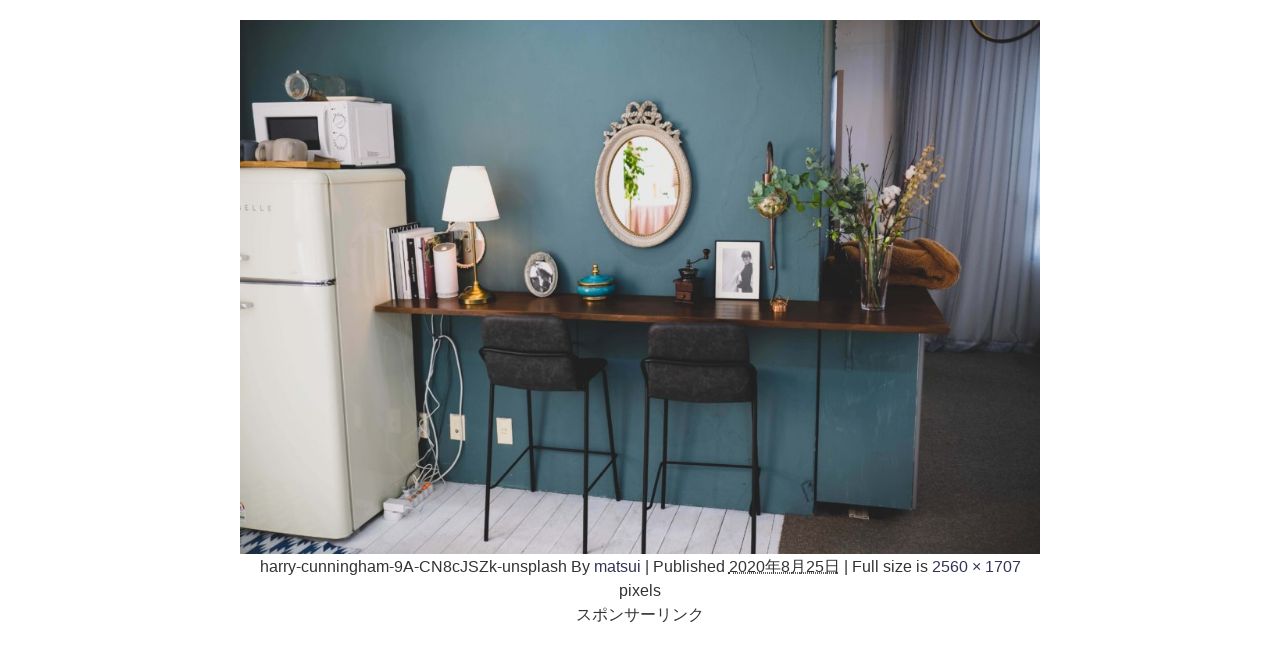

--- FILE ---
content_type: text/html; charset=utf-8
request_url: https://www.google.com/recaptcha/api2/aframe
body_size: 267
content:
<!DOCTYPE HTML><html><head><meta http-equiv="content-type" content="text/html; charset=UTF-8"></head><body><script nonce="i7H3dtWdK5rwDXIo-o1EZA">/** Anti-fraud and anti-abuse applications only. See google.com/recaptcha */ try{var clients={'sodar':'https://pagead2.googlesyndication.com/pagead/sodar?'};window.addEventListener("message",function(a){try{if(a.source===window.parent){var b=JSON.parse(a.data);var c=clients[b['id']];if(c){var d=document.createElement('img');d.src=c+b['params']+'&rc='+(localStorage.getItem("rc::a")?sessionStorage.getItem("rc::b"):"");window.document.body.appendChild(d);sessionStorage.setItem("rc::e",parseInt(sessionStorage.getItem("rc::e")||0)+1);localStorage.setItem("rc::h",'1768831254731');}}}catch(b){}});window.parent.postMessage("_grecaptcha_ready", "*");}catch(b){}</script></body></html>

--- FILE ---
content_type: text/plain
request_url: https://www.google-analytics.com/j/collect?v=1&_v=j102&a=1950057339&t=pageview&_s=1&dl=https%3A%2F%2Fkural.jp%2Fminimalist-refrigerators%2Fharry-cunningham-9a-cn8cjszk-unsplash%2F&ul=en-us%40posix&dt=harry-cunningham-9A-CN8cJSZk-unsplash%20-%20kural&sr=1280x720&vp=1280x720&_u=YEDAAUABAAAAACAAI~&jid=822836468&gjid=180419178&cid=1686912327.1768831253&tid=UA-158160895-1&_gid=762293235.1768831253&_r=1&_slc=1&gtm=45He61e1h1n81T34QSJ6za200&gcd=13l3l3l3l1l1&dma=0&tag_exp=103116026~103200004~104527906~104528500~104684208~104684211~105391252~115616986~115938466~115938468~117041588&z=1150167217
body_size: -448
content:
2,cG-HL45SRRCLL